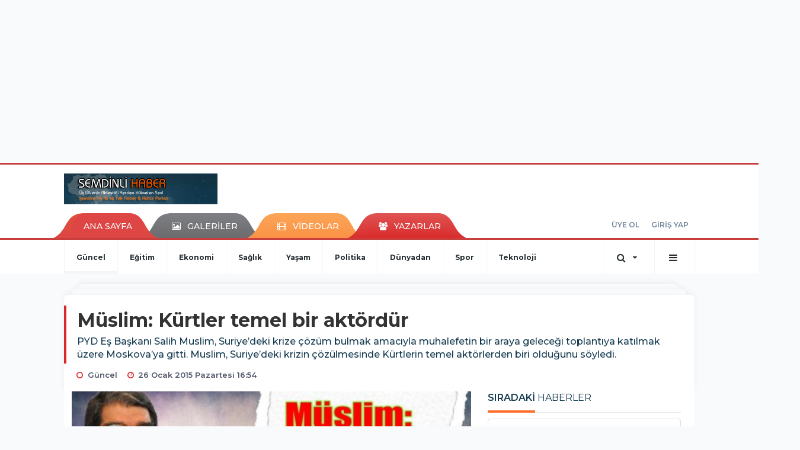

--- FILE ---
content_type: text/html; charset=UTF-8
request_url: https://www.semdinlihaber.gen.tr/guncel/muslim-kurtler-temel-bir-aktordur-h24823.html
body_size: 16379
content:
<!DOCTYPE html>
<html class="no-js noie" lang="tr">
<head>
<meta charset="utf-8">
<title>Müslim: Kürtler temel bir aktördür</title>
<meta name="description" content="PYD Eş Başkanı Salih Muslim, Suriye&#039;deki krize çözüm bulmak amacıyla muhalefetin bir araya geleceği toplantıya katılmak üzere Moskova&#039;ya gitti." />
<meta name="keywords" content="" />
<meta name="news_keywords" content="" />
<!--meta name="viewport" content="width=device-width, initial-scale=1"-->

<meta name="content-language" content="tr-TR" />
<link rel="alternate" href="https://www.semdinlihaber.gen.tr/m/guncel/muslim-kurtler-temel-bir-aktordur-h24823.html" hreflang="tr" media="only screen and (max-width: 640px)"/>

<link rel="canonical" href="https://www.semdinlihaber.gen.tr/guncel/muslim-kurtler-temel-bir-aktordur-h24823.html">

<link rel="amphtml" href="https://www.semdinlihaber.gen.tr/amp/guncel/muslim-kurtler-temel-bir-aktordur-h24823.html">

  
<link href="//fonts.googleapis.com/css?family=Montserrat:300,400,500,600,700,800,900&amp;amp;subset=latin-ext" rel="stylesheet">
<link rel="stylesheet" href="https://www.semdinlihaber.gen.tr/_themes/hs-retina/style/compress.css?v=1086841144">
<link rel="stylesheet" href="https://www.semdinlihaber.gen.tr/_themes/hs-retina/style/public.php?v=452827130">
<link href="https://www.semdinlihaber.gen.tr/_themes/hs-retina/style/renk.css?v=377492032" rel="stylesheet"/>
<link href="https://www.semdinlihaber.gen.tr/_themes/hs-retina/style/print.css?v=52225953" rel="stylesheet" media="print"/>
<script src="https://www.semdinlihaber.gen.tr/_themes/hs-retina/scripts/jquery.js?v=1560427894"></script>
<meta property="og:site_name" content="ŞemdinliHaber" />
<meta property="og:title" content="Müslim: Kürtler temel bir aktördür" />
<meta property="og:description" content="PYD Eş Başkanı Salih Muslim, Suriye&#039;deki krize çözüm bulmak amacıyla muhalefetin bir araya geleceği toplantıya katılmak üzere Moskova&#039;ya gitti." />
<meta property="og:image" content="https://www.semdinlihaber.gen.tr/images/resize/100/600x315/haberler/muslim_kurtler_temel_bir_aktordur_h24823.jpg" />
<meta property="og:type" content="article" />
<meta property="og:url" content="https://www.semdinlihaber.gen.tr/guncel/muslim-kurtler-temel-bir-aktordur-h24823.html" /><meta http-equiv="refresh" content="300" /><meta name="twitter:card" content="summary_large_image" />
<meta property="og:title" content="Müslim: Kürtler temel bir aktördür" />
<meta name="twitter:url" content="http://www.semdinlihaber.gen.tr/guncel/muslim-kurtler-temel-bir-aktordur-h24823.html" />
<meta name="twitter:domain" content="https://www.semdinlihaber.gen.tr/" />
<meta name="twitter:site" content="semdinlihaber30" />
<meta name="twitter:title" content="Müslim: Kürtler temel bir aktördür" />
 
  <meta name="twitter:description" content=" PYD Eş Başkanı Salih Muslim, Suriye’deki krize çözüm bulmak amacıyla muhalefetin bir araya geleceği toplantıya katılmak üzere Moskova’ya gitti. Muslim, Suriye’deki krizin çözülmesinde Kürtlerin temel aktörlerden biri olduğunu söyledi." /> 
   
<meta name="twitter:image:src" content="https://www.semdinlihaber.gen.tr/images/haberler/muslim_kurtler_temel_bir_aktordur_h24823.jpg" /> 
 

<meta property="og:image:type" content="image/jpeg" />
<meta property="og:image:width" content="555" />
<meta property="og:image:height" content="233" />

<link rel="image_src" type="image/jpeg" href="https://www.semdinlihaber.gen.tr/images/haberler/muslim_kurtler_temel_bir_aktordur_h24823.jpg" />

<meta name="dc.language" content="tr">
<meta name="dc.source" content="https://www.semdinlihaber.gen.tr/">
<meta name="dc.title" content="Müslim: Kürtler temel bir aktördür">
<meta name="dc.keywords" content="">
<meta name="dc.description" content="PYD Eş Başkanı Salih Muslim, Suriye&#039;deki krize çözüm bulmak amacıyla muhalefetin bir araya geleceği toplantıya katılmak üzere Moskova&#039;ya gitti.">

<link rel="dns-prefetch" href="//www.semdinlihaber.gen.tr">
<link rel="dns-prefetch" href="//www.google-analytics.com">
<link rel="dns-prefetch" href="//fonts.gstatic.com">
<link rel="dns-prefetch" href="//mc.yandex.ru">
<link rel="dns-prefetch" href="//fonts.googleapis.com">
<link rel="dns-prefetch" href="//pagead2.googlesyndication.com">
<link rel="dns-prefetch" href="//googleads.g.doubleclick.net">
<link rel="dns-prefetch" href="//google.com">
<link rel="dns-prefetch" href="//gstatic.com">
<link rel="dns-prefetch" href="//connect.facebook.net">
<link rel="dns-prefetch" href="//graph.facebook.com">
<link rel="dns-prefetch" href="//linkedin.com">
<link rel="dns-prefetch" href="//ap.pinterest.com">
<!--[if lt IE 7]>      <html class="no-js lt-ie10 lt-ie9 lt-ie8 lt-ie7"> <![endif]-->
<!--[if IE 7]>         <html class="no-js lt-ie10 lt-ie9 lt-ie8 ie7"> <![endif]-->
<!--[if IE 8]>         <html class="no-js lt-ie10 lt-ie9 ie8"> <![endif]-->
<!--[if IE 9]>         <html class="no-js lt-ie10 ie9"> <![endif]-->
<!--[if gt IE 9]>      <html class="no-js gt-ie9"> <![endif]-->
<!--[if !IE] <![IGNORE[--><!--[IGNORE[]]-->
<script>
var PINE = {"settings":{"theme_path":"https:\/\/www.semdinlihaber.gen.tr\/_themes\/hs-retina\/","ajax_url":"_ajax\/","site_url":"https:\/\/www.semdinlihaber.gen.tr\/","theme":"hs-retina","analytics":"UA-109322840-1","comment_approved":0,"theme_version":"1.0.8","system_version":"5.10.0","hs_data_table":"https:\/\/service.tebilisim.com\/puandurumu_json.php","popup_saat":"0","youtube_ch":"0","instagram_followers":"0"}};
</script>
</head>
<body>
  <h1 style="margin: 0px;">
<a href="https://www.semdinlihaber.gen.tr/" class="hidden" id="printlogo"><img src="https://www.semdinlihaber.gen.tr/images/banner/logo_copy.png" alt="Şemdinli Haber  Üç Ülkenin Birleştiği Yerden Yükselen Ses!" class="img-responsive"></a>
</h1>
  <div class="container tb-block mt-10 mb-10 block-1"><script async src="//pagead2.googlesyndication.com/pagead/js/adsbygoogle.js"></script>
<ins class="adsbygoogle"
 style="display:inline-block;width:970px;height:250px"
 data-ad-client="ca-pub-3876274633753263"
 data-ad-slot="9113773636"></ins>
<script>
(adsbygoogle = window.adsbygoogle || []).push({});
</script></div>
<header class="header-index" data-header="wide-header">
  <nav id="header" class="navbar navbar-default navbar-border-top hidden-xs">
  <div class="container">
    <div class="navbar-header hide">
      <button type="button" data-toggle="collapsed" data-target="#header_main-menu" class="navbar-toggle collapsed"><i class="fa fa-align-center fa-fw"></i></button>
    </div>
    <div id="header_main-menu" class="navbar-collapse collapse p-0 hidden-xs">
      <div class="row">
        <div class="col-sm-3">
          <a href="https://www.semdinlihaber.gen.tr/" id="logo"><img src="https://www.semdinlihaber.gen.tr/images/banner/logo_copy.png" alt="Şemdinli Haber  Üç Ülkenin Birleştiği Yerden Yükselen Ses!" class="img-responsive"></a>
        </div>
            </div>
    </div>
  </div>
</nav>
  <nav id="header-menu" class="navbar navbar-default hidden-xs">
  <div class="container">
    <div class="navbar-collapse">
      <ul id="ana-menu" class="nav navbar-nav navbar-left">
                <li><a href="https://www.semdinlihaber.gen.tr/">ANA SAYFA</a></li>
                        <li><a href="https://www.semdinlihaber.gen.tr/galeri/"><i class="fa fa-picture-o fa-fw"></i><span>GALERİLER</span></a></li>
                        <li><a href="https://www.semdinlihaber.gen.tr/webtv/"><i class="fa fa-film fa-fw"></i><span>VİDEOLAR</span></a></li>
                        <li><a href="https://www.semdinlihaber.gen.tr/yazarlar/"><i class="fa fa-users fa-fw"></i><span>YAZARLAR</span></a></li>
                      </ul>
      <ul id="uyelik" class="nav navbar-nav navbar-right">
             <li><a href="https://www.semdinlihaber.gen.tr/uyelik.html">ÜYE OL</a></li>
        <li><a href="https://www.semdinlihaber.gen.tr/login.html">GİRİŞ YAP</a></li>
                    </ul>
    </div>
  </div>
</nav>
  <nav data-offset="0" id="header-category" class="navbar navbar-default navbar-border-top">
  <div class="container">
    <div class="navbar-header visible-xs">
      <button data-toggle="collapse" data-target="#navbar-menu" class="navbar-toggle collapsed pull-left"><i class="fa fa-align-center fa-fw"></i></button>
      <button data-toggle="collapse" data-target="#navbar-search" class="navbar-toggle collapsed"><i class="fa fa-search fa-fw"></i></button>
    </div>
    <div class="navbar-collapse collapse">
      <ul class="nav navbar-nav navbar-left">
                        <li class="active">
          <a href="https://www.semdinlihaber.gen.tr/guncel" >
                          Güncel                        </a>
        </li>
                <li class="">
          <a href="https://www.semdinlihaber.gen.tr/egitim" >
                          Eğitim                        </a>
        </li>
                <li class="">
          <a href="https://www.semdinlihaber.gen.tr/ekonomi" >
                          Ekonomi                        </a>
        </li>
                <li class="">
          <a href="https://www.semdinlihaber.gen.tr/saglik" >
                          Sağlık                        </a>
        </li>
                <li class="">
          <a href="https://www.semdinlihaber.gen.tr/yasam" >
                          Yaşam                        </a>
        </li>
                <li class="">
          <a href="https://www.semdinlihaber.gen.tr/politika" >
                          Politika                        </a>
        </li>
                <li class="">
          <a href="https://www.semdinlihaber.gen.tr/dunyadan" >
                          Dünyadan                        </a>
        </li>
                <li class="">
          <a href="https://www.semdinlihaber.gen.tr/spor" >
                          Spor                        </a>
        </li>
                <li class="">
          <a href="https://www.semdinlihaber.gen.tr/teknoloji" >
                          Teknoloji                        </a>
        </li>
              </ul>
      <ul class="nav navbar-nav navbar-right">
        <li class="dropdown">
<a href="#" data-toggle="dropdown" class="dropdown-toggle"><i class="fa fa-search fa-lg fa-fw"></i><i class="fa fa-caret-down fa-fw"></i></a>
  <div class="dropdown-menu">
    <form action="https://www.semdinlihaber.gen.tr/" method="get">
    <div class="input-group">
      <input type="hidden" name="m" value="arama">
      <input type="text" name="q" placeholder="Arama yapmak için birşeyler yazın.." class="form-control input-lg">
      <input type="hidden" name="auth" value="107a295d798feb9b48a0551bdbaedd4b0ffeb55f" />
      <div class="input-group-btn">
        <button type="submit" class="btn btn-info btn-lg">Ara</button>
      </div>
    </div>
    </form>
  </div>
</li>
                <li id="category-diger" class="dropdown"><a href="#" data-toggle="dropdown" class="dropdown-toggle"><i class="fa fa-bars fa-lg fa-fw"></i></a>
          <ul class="dropdown-menu">
                        <li><a href="https://www.semdinlihaber.gen.tr/okuyucan">Okuyucudan</a></li>
                        <li><a href="https://www.semdinlihaber.gen.tr/kultur-sanat">Kültür sanat</a></li>
                        <li><a href="https://www.semdinlihaber.gen.tr/video-servisi">Video Servisi</a></li>
                        <li><a href="https://www.semdinlihaber.gen.tr/makale">Makale</a></li>
                        <li><a href="https://www.semdinlihaber.gen.tr/roportaj">Röportaj</a></li>
                        <li><a href="https://www.semdinlihaber.gen.tr/dugunlerimiz">Düğünlerimiz</a></li>
                        <li><a href="https://www.semdinlihaber.gen.tr/foto-galeri">Foto Galeri</a></li>
                      </ul>
        </li>
              </ul> 
    </div>
  </div>
</nav>
</header>
<div class="clearfix"></div>
  <main>
    <div id="haberler" class="container mt-36">
  <div id="detay" class="inf_append panel panel-default panel-page current_news" news_id="24823" title="Müslim: Kürtler temel bir aktördür" data-path="aHR0cDovL3d3dy5zZW1kaW5saWhhYmVyLmdlbi50ci9ndW5jZWwvbXVzbGltLWt1cnRsZXItdGVtZWwtYmlyLWFrdG9yZHVyLWgyNDgyMy5odG1s">
    <div class="panel-heading">
      <div class="panel-title">
        <h1 class="font-bold">Müslim: Kürtler temel bir aktördür</h1>
                <p class="font-medium mb-0"> PYD Eş Başkanı Salih Muslim, Suriye’deki krize çözüm bulmak amacıyla muhalefetin bir araya geleceği toplantıya katılmak üzere Moskova’ya gitti. Muslim, Suriye’deki krizin çözülmesinde Kürtlerin temel aktörlerden biri olduğunu söyledi.</p>
              </div>
      <ul id="nav-info" class="list-inline mb-0">
        <li><i class="fa fa-circle-o fa-fw"></i><span>Güncel</span></li>
        <li><i class="fa fa-clock-o fa-fw"></i><span>26 Ocak 2015 Pazartesi 16:54</span></li>
                      </ul>
    </div>
    <div class="panel-body pt-0">
      <div class="row">
        <div class="col-sm-8 panel-body pt-0 pl-0">
                              <img src="https://www.semdinlihaber.gen.tr/images/haberler/muslim_kurtler_temel_bir_aktordur_h24823.jpg" alt="Müslim: Kürtler temel bir aktördür" style="width:100%" class="img-responsive mb-10">
                              <ul class="nav nav-pills mb-10 pull-left">
              <div class="pine-share-haber share-desktop" data-id="24823" style="font-size: 18px;"></div>

          </ul>

          
          <ul class="nav nav-pills mb-10 font-resize pull-right">
            <li class="btn btn-default" onclick="textDown(24823)"><i class="fa fa-font" aria-hidden="true"></i><i class="fa fa-minus" aria-hidden="true"></i></li>
            <li class="btn btn-default" onclick="textUp(24823)"><i class="fa fa-font" aria-hidden="true"></i><i class="fa fa-plus" aria-hidden="true"></i></li>
            <li class="btn btn-default mr-0" onclick="textClear(24823)"><i class="fa fa-font" aria-hidden="true"></i></li>
          </ul>
          <div class="clearfix"></div>
          <div id="detay-metin" class="text" data-text-id="24823">
                                                  <span style="line-height: 1.6em; color: rgb(51, 51, 51); font-family: Arial, 'Helvetica Neue', Helvetica; font-size: 13px;">PYD Eş Başkanı Salih Muslim, Suriye’deki krize çözüm bulmak amacıyla muhalefetin bir araya geleceği toplantıya katılmak üzere Moskova’ya gitti. Muslim, Suriye’deki krizin çözülmesinde Kürtlerin temel aktörlerden biri olduğunu söyledi.</span>
<p style="margin: 0px 0px 10px; color: rgb(51, 51, 51); font-family: Arial, 'Helvetica Neue', Helvetica; font-size: 13px; line-height: 20px;"><br />
PYD Eş Başkanı Salih Muslim, Suriye’deki krize çözüm aramak için Kahire’de düzenlenen toplantının ardından bu kez de Moskova’nın ev sahipliğinde yapılan toplantıya katılmak için Rusya’ya geldi. Toplantıya ilişkin bilgi veren Muslim, yapacakları toplantıyla Kahire’deki toplantıyı tamamlamaya çalışacaklarını söyledi. Suriye muhalefetinde Kürtlerin öneminin son gelişmelerle daha da netleştiğini ifade eden Muslim; “Suriye muhalefetinin içinde Kürtler daha örgütlüdür. Şimdiye kadar zaten sesini duyurmuştur. Bizim de toplantıda önemli bir rolümüz olacaktır hem muhalefetin birleştirilmesi konusunda hem de Suriye’nin çözümü için bir örnek olacaktır” dedi.</p>
<p style="margin: 0px 0px 10px; color: rgb(51, 51, 51); font-family: Arial, 'Helvetica Neue', Helvetica; font-size: 13px; line-height: 20px;">‘ROJAVA’DA KURDUĞUMUZ SİSTEM BÜTÜN SURİYE’YE ÖRNEK OLABİLİR’</p>
<p style="margin: 0px 0px 10px; color: rgb(51, 51, 51); font-family: Arial, 'Helvetica Neue', Helvetica; font-size: 13px; line-height: 20px;">Toplantı öncesi açıklamalarda bulunan PYD Eş Başkanı Salih Muslim, toplantıdan beklentilerinin Suriye’deki muhalefeti birleştirmek ve daha sonra çözüm aramak olduğunu söyledi. Şimdiye kadar Suriye’deki muhalefetin görüş olarak birleşmediğini dile getiren Müslim, Kahire’de yapılan toplantıdaki görüşmelerin olumlu geçtiğini ifade etti. Müslim, “Şimdi biz de buradaki toplantıyla Kahire’deki toplantıyı tamamlamaya çalışacağız. Aşağı yukarı tek bir yol var. Eğer gerçekten bir siyasal çözüm isteniyorsa Kahire ile burayı birleştirmek gerekiyor. Herhalde birleşirler. Suriye muhalefetinin içinde Kürtler daha örgütlüdür. Şimdiye kadar zaten sesini duyurmuştur. Bizim de toplantıda önemli bir rolümüz olacaktır hem muhalefetin birleştirilmesi konusunda hem de Suriye’nin çözümü için bir örnek olacaktır. Bizim Rojava’da kurduğumuz bir sistem vardır ve başından beri söylüyoruz, bu bütün Suriye için bir örnek ya da bir çözüm modeli olabilir. Şimdi, bunu tamamlamaya çalışacağız” şeklinde konuştu.</p>
<p style="margin: 0px 0px 10px; color: rgb(51, 51, 51); font-family: Arial, 'Helvetica Neue', Helvetica; font-size: 13px; line-height: 20px;">‘KEŞKE DAHA KAPSAMLI OLSAYDI’</p>
<p style="margin: 0px 0px 10px; color: rgb(51, 51, 51); font-family: Arial, 'Helvetica Neue', Helvetica; font-size: 13px; line-height: 20px;">Geçtiğimiz yıl Ocak ayında İsviçre’de başkenti Cenevre’de yapılan toplantının başarılı olmadığına dikkat çeken Muslim, çünkü toplantının herkesi kapsamadığını ifade etti. Cenevre’deki eksiklikleri bu toplantıda tamamlamaya çalıştıklarını ifade eden Muslim şöyle konuştu: “Bu toplantının başarma şansı daha fazladır. Toplantı keşke daha kapsamlı olsaydı. Savaşan güçler var. İslamcı ve cihadistler var. Onları temsil edecek bir siyasal oluşum yok. Daha önce de bazı yerlerde bazıları onların adına konuşuyorsa da öyle değildi. Şimdi burada bir anlaşmaya varırsak onları kim durdurabilir? İşte bu var. Toplantının eksik tarafı bu görünüyor.”</p>
<p style="margin: 0px 0px 10px; color: rgb(51, 51, 51); font-family: Arial, 'Helvetica Neue', Helvetica; font-size: 13px; line-height: 20px;">‘TOPLANTI&#160; 4 GÜN SÜRECEK’</p>
<p style="margin: 0px 0px 10px; color: rgb(51, 51, 51); font-family: Arial, 'Helvetica Neue', Helvetica; font-size: 13px; line-height: 20px;">&#160;Muslim devamla şunları söyledi: “Rusya ile biz 2 seneden fazladır görüşmelerde bulunuyoruz. Şimdi biz kendi davamıza sadık olduğumuz için, direndiğimiz için sanırım herkesin görmesi gerekiyor. Sadece Moskova değil, herkesin bunu görmesi gerekiyor. Kürtler artık bir aktördür. Önceden faktördü, şimdi aktör oldular. Bu aktörü yalnız Rusya değil başkaları da görsün. Kürt halkının mücadelesi zaten birbirlerini tamamlıyor. Kobane’de önemli bir dönüm noktası oldu. Yani, herkesin gözünü açtı. Tüm dünyanın gözünü açtı. Bu da büyük bir aşamadır.”</p>
<p style="margin: 0px 0px 10px; color: rgb(51, 51, 51); font-family: Arial, 'Helvetica Neue', Helvetica; font-size: 13px; line-height: 20px;">Muslim, bundan sonraki toplantıların taraflara da bağlı olarak Moskova’da devam edeceğini dile getirdi.</p>
<p style="margin: 0px 0px 10px; color: rgb(51, 51, 51); font-family: Arial, 'Helvetica Neue', Helvetica; font-size: 13px; line-height: 20px;">Rusya Dışişleri Bakanlığı toplantı salonunda, kapalı kapılar ardında yapılan toplantı 4 gün sürecek. Toplantının ilk iki gününde sivil toplum örgütleri ve Suriye rejimi muhalefeti arasında yapılacak toplantıların son iki gününde ise Suriye rejimi toplantıya katılacak. Toplantıda Birleşmiş Milletler Suriye Elçisi Steffan de Mistura dahil hiçbir uluslararası temsilci yer almayacak.&#160; Rusya resmi haber ajansı Itarr Tass’ın haberine göre İstanbul merkezli Suriye muhalefetini oluşturan Suriye Ulusal Koalisyonu bileşimleri dışında tüm Suriye muhalefeti bu toplantıya katılıyor. Rusya Dışilişkiler Bakanı Sergey Lavrov toplantıya ilişkin yaptığı açıklamada toplantının muhalefet ve Suriye rejimi arasında diyalogu başlatmasını umduklarını söylerken, toplantıya Rusya’dan akademik çevrelerin dışında katılım beklenmiyor.&#160;</p>                                    <div class="clearfix"></div>
            <span class="pull-right">
              <i>Güncelleme Tarihi: 26 Ocak 2015, 23:28</i>
            </span>
            <div class="clearfix"></div>
                      </div>
                             

                          <div class="keywords"></div>
                    <!-- Yorumunuz-->
<div id="yorumlar" class="panel panel-default mt-18">
            <div class="panel-heading">
  <div class="panel-title">
    <div class="dis_table">
      <div class="dis_table-cell media-middle"><i class="fa fa-commenting fa-fw text-info"></i><span>YORUM EKLE</span></div>
    </div>
  </div>
</div>

<div class="panel-body" id="yp24823">
  <div id="tesekkur" class="alert alert-success" style="display:none;">
    <p class="text-center">Yorumunuz Onaylanmak Üzere Gönderildi</p>
  </div>
<form name="ekle" id="yorumformu">
  <div class="row">
  <div class="col-sm-6">
  <div class="form-group">
    <label for="name" class="control-label">Adınız Soyadınız</label>
      <input type="text" class="form-control" name="isim" id="name"  required>
  </div>
</div>
<div class="col-sm-12">
  <div class="form-group">
    <label for="comment" class="control-label">Yorum</label>
      <textarea name="yorum" id="comment" class="form-control" rows="8" required></textarea>
  </div>
</div>
<div class="clearfix"></div>
  <input name="hid" type="hidden" value="24823"/>
  <input name="mid" type="hidden" value="24823"/>
  <input name="uid" type="hidden" value="0"/>
  <input name="cevap_id" type="hidden" value="0"/>
  <input type="hidden" name="cevap" value="" class="answer" />
  <input type="hidden" name="token" value="" />
  <input type="hidden" name="tip" value="haber" />

  <div class="col-sm-12">
  <div class="form-group text-center">
     <a href="javascript:void(0)" onclick="javascript:comment_send(24823);return false;" class="btn btn-success pull-right">Gönder</a>
  </div>
</div>

</form>
<div class="col-sm-12 mt-18">
<div class="alert alert-info answer" style="display:none;">Yanıt : <b>@name</b>
<button type="button" class="close kaldir" data-dismiss="alert" aria-label="Close">
<span aria-hidden="true">&times;</span>
</button>
</div>
</div>
</div>
</div>
    <!-- Yorumlar-->
</div>
                </div>
        <div class="col-sm-4 right-block" id="sticky-sidebar">
	<div class="pos-relative mb-10">
  <ul class="nav nav-tabs mb-10">
    <li class="active"><a href="#" data-toggle="tab" class="pt-0" title="<b>SIRADAKİ</b><span> HABERLER</span>"><b>SIRADAKİ</b><span> HABERLER</span></a></li>
  </ul>
  <div>
    <div class="list-group mb-0">
              <a href="https://www.semdinlihaber.gen.tr/guncel/baluken-metris-cezaevinde-hasta-tutsaklara-iskence-yapiliyor-h24824.html" title="Baluken: Metris Cezaevinde hasta tutsaklara işkence..."  class="list-group-item">
          <i class="media-left media-middle">1</i>
          <span class="media-middle media-body font-medium">Baluken: Metris Cezaevinde hasta tutsaklara işkence...</span>
        </a>
            <a href="https://www.semdinlihaber.gen.tr/guncel/cizrede-kobani-kutlamasi-h24825.html" title="Cizre'de Kobani kutlaması"  class="list-group-item">
          <i class="media-left media-middle">2</i>
          <span class="media-middle media-body font-medium">Cizre'de Kobani kutlaması</span>
        </a>
            <a href="https://www.semdinlihaber.gen.tr/guncel/anli-halki-hdp-il-kongresine-davet-etti-h24826.html" title="Anlı, halkı HDP İl Kongresi'ne davet etti"  class="list-group-item">
          <i class="media-left media-middle">3</i>
          <span class="media-middle media-body font-medium">Anlı, halkı HDP İl Kongresi'ne davet etti</span>
        </a>
            <a href="https://www.semdinlihaber.gen.tr/guncel/pyd-esbaskani-kobanideki-son-durumu-anlatti-h24827.html" title="PYD Eşbaşkanı Kobani’deki son durumu anlattı"  class="list-group-item">
          <i class="media-left media-middle">4</i>
          <span class="media-middle media-body font-medium">PYD Eşbaşkanı Kobani’deki son durumu anlattı</span>
        </a>
            <a href="https://www.semdinlihaber.gen.tr/guncel/kaniya-kurda-tepesi-ypg-kontrolunde-halk-kobani-sinirina-gidiyor-h24828.html" title="Kaniya Kurda Tepesi YPG kontrolünde, halk Kobani..."  class="list-group-item">
          <i class="media-left media-middle">5</i>
          <span class="media-middle media-body font-medium">Kaniya Kurda Tepesi YPG kontrolünde, halk Kobani...</span>
        </a>
            <a href="https://www.semdinlihaber.gen.tr/guncel/ayhan-kobani-kutlamasi-icin-yarin-mehserde-bulusalim-h24829.html" title="Ayhan: Kobani kutlaması için yarın Mehser'de buluşalım"  class="list-group-item">
          <i class="media-left media-middle">6</i>
          <span class="media-middle media-body font-medium">Ayhan: Kobani kutlaması için yarın Mehser'de buluşalım</span>
        </a>
            <a href="https://www.semdinlihaber.gen.tr/guncel/diyar-semdinlide-konser-verdi-h24830.html" title="Diyar Şemdinli'de Konser Verdi"  class="list-group-item">
          <i class="media-left media-middle">7</i>
          <span class="media-middle media-body font-medium">Diyar Şemdinli'de Konser Verdi</span>
        </a>
            <a href="https://www.semdinlihaber.gen.tr/guncel/barzani-basari-tum-kurdistan-halkinin-h24831.html" title="Barzani: Başarı tüm Kürdistan halkının"  class="list-group-item">
          <i class="media-left media-middle">8</i>
          <span class="media-middle media-body font-medium">Barzani: Başarı tüm Kürdistan halkının</span>
        </a>
            <a href="https://www.semdinlihaber.gen.tr/guncel/turkiyenin-kobanililere-nasil-yardimci-oldugunu-umarim-hatirlarlar-h24832.html" title="'Türkiye'nin Kobanililere nasıl yardımcı olduğunu..."  class="list-group-item">
          <i class="media-left media-middle">9</i>
          <span class="media-middle media-body font-medium">'Türkiye'nin Kobanililere nasıl yardımcı olduğunu...</span>
        </a>
            <a href="https://www.semdinlihaber.gen.tr/guncel/abd-kobaninin-isidden-tamamen-temizlendigini-soyleyemeyiz-h24833.html" title="ABD: Kobani’nin IŞİD'den tamamen temizlendiğini..."  class="list-group-item">
          <i class="media-left media-middle">10</i>
          <span class="media-middle media-body font-medium">ABD: Kobani’nin IŞİD'den tamamen temizlendiğini...</span>
        </a>
        </div>
  </div>
</div>
<div id="fourth-slider">
  <div class="swiper-container mb-10">
    <div class="swiper-wrapper">
            <div class="swiper-slide">
        <div class="thumbnail thumbnail-cuff mb-0">
          <a href="https://www.semdinlihaber.gen.tr/guncel/semdinlide-aricilar-bal-sagimi-etkinliginde-bir-araya-geldi-h58073.html" title="Şemdinli’de Arıcılar Bal Sağımı Etkinliğinde Bir Araya Geldi" ><img src="https://www.semdinlihaber.gen.tr/images/resize/80/334x215/haberler/thumbs/2025/07/semdinlide_aricilar_bal_sagimi_etkinliginde_bir_araya_geldi_h58073_06638.jpg" alt="Şemdinli’de Arıcılar Bal Sağımı Etkinliğinde Bir Araya Geldi" class="img-responsive"></a>
          <div class="caption">
            <a href="https://www.semdinlihaber.gen.tr/guncel/semdinlide-aricilar-bal-sagimi-etkinliginde-bir-araya-geldi-h58073.html" title="Şemdinli’de Arıcılar Bal Sağımı Etkinliğinde Bir Araya Geldi"  title="Şemdinli’de Arıcılar Bal Sağımı Etkinliğinde Bir Araya Geldi" class="title h4 one-line">Şemdinli’de Arıcılar Bal Sağımı Etkinliğinde Bir Araya Geldi</a>
            <ol class="list-inline">
              <li><a href="https://www.semdinlihaber.gen.tr/guncel" title="Şemdinli’de Arıcılar Bal Sağımı Etkinliğinde Bir Araya Geldi"  class="text-muted">Güncel</a></li>
            </ol>
          </div>
        </div>
      </div>
          <div class="swiper-slide">
        <div class="thumbnail thumbnail-cuff mb-0">
          <a href="https://www.semdinlihaber.gen.tr/guncel/geverok-yaylasinda-koyun-otlatirken-kalp-krizi-geciren-coban-hayatini-h58072.html" title="Geverok Yaylası’nda Koyun Otlatırken Kalp Krizi Geçiren Çoban Hayatını Kaybetti" ><img src="https://www.semdinlihaber.gen.tr/images/resize/80/334x215/haberler/thumbs/2025/07/geverok_yaylasinda_koyun_otlatirken_kalp_krizi_geciren_coban_hayatini_kaybetti_h58072_45bfa.jpg" alt="Geverok Yaylası’nda Koyun Otlatırken Kalp Krizi Geçiren Çoban Hayatını Kaybetti" class="img-responsive"></a>
          <div class="caption">
            <a href="https://www.semdinlihaber.gen.tr/guncel/geverok-yaylasinda-koyun-otlatirken-kalp-krizi-geciren-coban-hayatini-h58072.html" title="Geverok Yaylası’nda Koyun Otlatırken Kalp Krizi Geçiren Çoban Hayatını Kaybetti"  title="Geverok Yaylası’nda Koyun Otlatırken Kalp Krizi Geçiren Çoban Hayatını Kaybetti" class="title h4 one-line">Geverok Yaylası’nda Koyun Otlatırken Kalp Krizi Geçiren Çoban Hayatını Kaybetti</a>
            <ol class="list-inline">
              <li><a href="https://www.semdinlihaber.gen.tr/guncel" title="Geverok Yaylası’nda Koyun Otlatırken Kalp Krizi Geçiren Çoban Hayatını Kaybetti"  class="text-muted">Güncel</a></li>
            </ol>
          </div>
        </div>
      </div>
          <div class="swiper-slide">
        <div class="thumbnail thumbnail-cuff mb-0">
          <a href="https://www.semdinlihaber.gen.tr/guncel/demirtas-ve-yuksekdagin-tahliye-talebi-reddedildi-h58070.html" title="Demirtaş ve Yüksekdağ’ın tahliye talebi reddedildi" ><img src="https://www.semdinlihaber.gen.tr/images/resize/80/334x215/haberler/thumbs/2025/07/demirtas_ve_yuksekdagin_tahliye_talebi_reddedildi_h58070_5cf91.jpg" alt="Demirtaş ve Yüksekdağ’ın tahliye talebi reddedildi" class="img-responsive"></a>
          <div class="caption">
            <a href="https://www.semdinlihaber.gen.tr/guncel/demirtas-ve-yuksekdagin-tahliye-talebi-reddedildi-h58070.html" title="Demirtaş ve Yüksekdağ’ın tahliye talebi reddedildi"  title="Demirtaş ve Yüksekdağ’ın tahliye talebi reddedildi" class="title h4 one-line">Demirtaş ve Yüksekdağ’ın tahliye talebi reddedildi</a>
            <ol class="list-inline">
              <li><a href="https://www.semdinlihaber.gen.tr/guncel" title="Demirtaş ve Yüksekdağ’ın tahliye talebi reddedildi"  class="text-muted">Güncel</a></li>
            </ol>
          </div>
        </div>
      </div>
          <div class="swiper-slide">
        <div class="thumbnail thumbnail-cuff mb-0">
          <a href="https://www.semdinlihaber.gen.tr/guncel/hakkride-iup-kapsaminda-89-kisi-ise-alinacak-h58069.html" title="Hakkâri’de İUP Kapsamında 89 Kişi İşe Alınacak" ><img src="https://www.semdinlihaber.gen.tr/images/resize/80/334x215/haberler/thumbs/2025/07/hakkride_iup_kapsaminda_89_kisi_ise_alinacak_h58069_4abc7.jpg" alt="Hakkâri’de İUP Kapsamında 89 Kişi İşe Alınacak" class="img-responsive"></a>
          <div class="caption">
            <a href="https://www.semdinlihaber.gen.tr/guncel/hakkride-iup-kapsaminda-89-kisi-ise-alinacak-h58069.html" title="Hakkâri’de İUP Kapsamında 89 Kişi İşe Alınacak"  title="Hakkâri’de İUP Kapsamında 89 Kişi İşe Alınacak" class="title h4 one-line">Hakkâri’de İUP Kapsamında 89 Kişi İşe Alınacak</a>
            <ol class="list-inline">
              <li><a href="https://www.semdinlihaber.gen.tr/guncel" title="Hakkâri’de İUP Kapsamında 89 Kişi İşe Alınacak"  class="text-muted">Güncel</a></li>
            </ol>
          </div>
        </div>
      </div>
          <div class="swiper-slide">
        <div class="thumbnail thumbnail-cuff mb-0">
          <a href="https://www.semdinlihaber.gen.tr/guncel/diyarbakir-da-kadin-cinayeti-2-h58068.html" title="Diyarbakır&#039;da kadın cinayeti" ><img src="https://www.semdinlihaber.gen.tr/images/resize/80/334x215/haberler/thumbs/2025/07/diyarbakir_da_kadin_cinayeti_h58068_919c0.jpg" alt="Diyarbakır&#039;da kadın cinayeti" class="img-responsive"></a>
          <div class="caption">
            <a href="https://www.semdinlihaber.gen.tr/guncel/diyarbakir-da-kadin-cinayeti-2-h58068.html" title="Diyarbakır&#039;da kadın cinayeti"  title="Diyarbakır&#039;da kadın cinayeti" class="title h4 one-line">Diyarbakır&#039;da kadın cinayeti</a>
            <ol class="list-inline">
              <li><a href="https://www.semdinlihaber.gen.tr/guncel" title="Diyarbakır&#039;da kadın cinayeti"  class="text-muted">Güncel</a></li>
            </ol>
          </div>
        </div>
      </div>
        </div>
    <div class="swiper-pagination swiper-pagination-lg"></div>
  </div>
</div>
<div class="panel">
  <div class="panel-heading p-0">
    <div class="panel-title font-medium"><span class="border-danger" title="SON DAKİKA HABERLERİ">SON DAKİKA HABERLERİ</span></div>
  </div>
  <div class="panel-body p-0">
                      <div class="media media-news">
              <div class="media-left">
                <a href="https://www.semdinlihaber.gen.tr/guncel/semdinlide-aricilar-bal-sagimi-etkinliginde-bir-araya-geldi-h58073.html" title="Şemdinli’de Arıcılar Bal Sağımı Etkinliğinde..." >
                  <img alt="Şemdinli’de Arıcılar Bal Sağımı Etkinliğinde..." class="media-object" src="https://www.semdinlihaber.gen.tr/images/resize/80/127x82/haberler/thumbs/2025/07/semdinlide_aricilar_bal_sagimi_etkinliginde_bir_araya_geldi_h58073_06638.jpg" width="127">
                </a>
              </div>
              <div class="media-body media-middle">
                <a href="https://www.semdinlihaber.gen.tr/guncel/semdinlide-aricilar-bal-sagimi-etkinliginde-bir-araya-geldi-h58073.html" title="Şemdinli’de Arıcılar Bal Sağımı Etkinliğinde..."  class="media-heading mb-0">Şemdinli’de Arıcılar Bal Sağımı Etkinliğinde...</a>
              </div>
            </div>
                        <div class="media media-news">
              <div class="media-left">
                <a href="https://www.semdinlihaber.gen.tr/guncel/geverok-yaylasinda-koyun-otlatirken-kalp-krizi-geciren-coban-hayatini-h58072.html" title="Geverok Yaylası’nda Koyun Otlatırken Kalp Krizi..." >
                  <img alt="Geverok Yaylası’nda Koyun Otlatırken Kalp Krizi..." class="media-object" src="https://www.semdinlihaber.gen.tr/images/resize/80/127x82/haberler/thumbs/2025/07/geverok_yaylasinda_koyun_otlatirken_kalp_krizi_geciren_coban_hayatini_kaybetti_h58072_45bfa.jpg" width="127">
                </a>
              </div>
              <div class="media-body media-middle">
                <a href="https://www.semdinlihaber.gen.tr/guncel/geverok-yaylasinda-koyun-otlatirken-kalp-krizi-geciren-coban-hayatini-h58072.html" title="Geverok Yaylası’nda Koyun Otlatırken Kalp Krizi..."  class="media-heading mb-0">Geverok Yaylası’nda Koyun Otlatırken Kalp Krizi...</a>
              </div>
            </div>
                        <div class="media media-news">
              <div class="media-left">
                <a href="https://www.semdinlihaber.gen.tr/egitim/yks-sonuclari-aciklandi-5-h58071.html" title="YKS sonuçları açıklandı" >
                  <img alt="YKS sonuçları açıklandı" class="media-object" src="https://www.semdinlihaber.gen.tr/images/resize/80/127x82/haberler/thumbs/2025/07/yks_sonuclari_aciklandi_h58071_3b170.jpg" width="127">
                </a>
              </div>
              <div class="media-body media-middle">
                <a href="https://www.semdinlihaber.gen.tr/egitim/yks-sonuclari-aciklandi-5-h58071.html" title="YKS sonuçları açıklandı"  class="media-heading mb-0">YKS sonuçları açıklandı</a>
              </div>
            </div>
                        <div class="media media-news">
              <div class="media-left">
                <a href="https://www.semdinlihaber.gen.tr/guncel/demirtas-ve-yuksekdagin-tahliye-talebi-reddedildi-h58070.html" title="Demirtaş ve Yüksekdağ’ın tahliye talebi reddedildi" >
                  <img alt="Demirtaş ve Yüksekdağ’ın tahliye talebi reddedildi" class="media-object" src="https://www.semdinlihaber.gen.tr/images/resize/80/127x82/haberler/thumbs/2025/07/demirtas_ve_yuksekdagin_tahliye_talebi_reddedildi_h58070_5cf91.jpg" width="127">
                </a>
              </div>
              <div class="media-body media-middle">
                <a href="https://www.semdinlihaber.gen.tr/guncel/demirtas-ve-yuksekdagin-tahliye-talebi-reddedildi-h58070.html" title="Demirtaş ve Yüksekdağ’ın tahliye talebi reddedildi"  class="media-heading mb-0">Demirtaş ve Yüksekdağ’ın tahliye talebi reddedildi</a>
              </div>
            </div>
                        <div class="media media-news">
              <div class="media-left">
                <a href="https://www.semdinlihaber.gen.tr/guncel/hakkride-iup-kapsaminda-89-kisi-ise-alinacak-h58069.html" title="Hakkâri’de İUP Kapsamında 89 Kişi İşe Alınacak" >
                  <img alt="Hakkâri’de İUP Kapsamında 89 Kişi İşe Alınacak" class="media-object" src="https://www.semdinlihaber.gen.tr/images/resize/80/127x82/haberler/thumbs/2025/07/hakkride_iup_kapsaminda_89_kisi_ise_alinacak_h58069_4abc7.jpg" width="127">
                </a>
              </div>
              <div class="media-body media-middle">
                <a href="https://www.semdinlihaber.gen.tr/guncel/hakkride-iup-kapsaminda-89-kisi-ise-alinacak-h58069.html" title="Hakkâri’de İUP Kapsamında 89 Kişi İşe Alınacak"  class="media-heading mb-0">Hakkâri’de İUP Kapsamında 89 Kişi İşe Alınacak</a>
              </div>
            </div>
        </div>
</div>
<div class="panel social mb-20">
  <div class="panel-body p-0">
    <div class="ap-container">
      <div class="apsc-icons-wrapper retina-social detail-socials apsc-animation-2" data-hover-color="0">
                <div class="apsc-each-profile mb-10">
          <a class="apsc-facebook-icon apsc-icon-soc clearfix" href="https://facebook.com/semdinlihabermerkezi" title="Facebook" target="_blank">
            <div class="apsc-inner-block">
              <span class="social-icon"><span class="apsc-fa-icon"><i class="fa fa-facebook apsc-facebook"></i></span><span class="media-name"><span class="apsc-social-name" title="Facebook">Facebook</span></span>
            </span>
            <div class="apsc-count-wrapper"><span class="apsc-count">9.2B</span></div>
          </div>
        </a>
      </div>
              <div class="apsc-each-profile mb-10">
        <a class="apsc-twitter-icon apsc-icon-soc clearfix" href="https://twitter.com/semdinlihaber30" title="Twitter" target="_blank">
          <div class="apsc-inner-block">
            <span class="social-icon"><span class="apsc-fa-icon"><i class="fa fa-twitter apsc-twitter"></i></span><span class="media-name"><span class="apsc-social-name" title="Twitter">Twitter</span></span>
          </span>
          <div class="apsc-count-wrapper"><span class="apsc-count">2.3B</span></div>
        </div>
      </a>
    </div>
  </div>
</div>
</div>
</div>
<div class="panel anket mb-20">
  <div class="panel-heading p-0">
    <div class="panel-title font-medium"><span class="border-info" title="ANKET">ANKET</span><a href="https://www.semdinlihaber.gen.tr/anketler.html" title="Tüm Anketler" >Tüm Anketler</a></div>
  </div>
  <div class="panel-body p-0">
    <div class="media media-survey single" id="poll">
    <form id="poll_form" name="anket" method="post">
      <input name="aid" type="hidden" value="">
            <div class="media-body media-middle">
        <div class="media-heading"><strong></strong></div>
        <div class="row">
                  </div>
        <div class="alert alert-warning" style="display:none;margin-bottom:0">Seçim Yapmadınız!</div>
        <div class="alert alert-danger" style="display:none;margin-bottom:0">Daha önce oy verdiniz!</div>
        <div class="alert alert-success" style="display:none;margin-bottom:0">Oy verme işlemi tamamlandı!</div>
      </div>
              <button onclick="poll_results();return false;" class="btn btn-default btn-lg"><i class="fa fa-eye fa-fw"></i><span>SONUÇLAR</span></button>
            

              <button onclick="poll_vote(,);return false;" class="btn btn-info btn-lg vote"><span>OY KULLAN</span></button>
          </form>
    </div>
  </div>
</div>
<div class="panel namaz-saatleri mb-20">
  <div class="panel-heading p-0">
    <div class="panel-title font-medium"><span class="border-success" title="NAMAZ VAKİTLERİ">NAMAZ VAKİTLERİ</span></div>
  </div>
  <div class="panel-body p-0">
    <div class="media media-prayer">
      <div class="media-body">
        <div class="media-heading text-right">
          <div class="btn btn-link btn-lg disabled pull-left">
          <select id="namaz-il-sec" name="namaz" class="selectpicker">
                        <option data-tokens="adana, Adana" value="adana" >Adana</option>
                        <option data-tokens="adiyaman, Adıyaman" value="adiyaman" >Adıyaman</option>
                        <option data-tokens="afyon, Afyon" value="afyon" >Afyon</option>
                        <option data-tokens="agri, Ağrı" value="agri" >Ağrı</option>
                        <option data-tokens="aksaray, Aksaray" value="aksaray" >Aksaray</option>
                        <option data-tokens="amasya, Amasya" value="amasya" >Amasya</option>
                        <option data-tokens="ankara, Ankara" value="ankara" >Ankara</option>
                        <option data-tokens="antalya, Antalya" value="antalya" >Antalya</option>
                        <option data-tokens="ardahan, Ardahan" value="ardahan" >Ardahan</option>
                        <option data-tokens="artvin, Artvin" value="artvin" >Artvin</option>
                        <option data-tokens="aydin, Aydın" value="aydin" >Aydın</option>
                        <option data-tokens="balikesir, Balıkesir" value="balikesir" >Balıkesir</option>
                        <option data-tokens="bartin, Bartın" value="bartin" >Bartın</option>
                        <option data-tokens="batman, Batman" value="batman" >Batman</option>
                        <option data-tokens="bayburt, Bayburt" value="bayburt" >Bayburt</option>
                        <option data-tokens="bilecik, Bilecik" value="bilecik" >Bilecik</option>
                        <option data-tokens="bingol, Bingöl" value="bingol" >Bingöl</option>
                        <option data-tokens="bitlis, Bitlis" value="bitlis" >Bitlis</option>
                        <option data-tokens="bolu, Bolu" value="bolu" >Bolu</option>
                        <option data-tokens="burdur, Burdur" value="burdur" >Burdur</option>
                        <option data-tokens="bursa, Bursa" value="bursa" >Bursa</option>
                        <option data-tokens="canakkale, Çanakkale" value="canakkale" >Çanakkale</option>
                        <option data-tokens="cankiri, Çankırı" value="cankiri" >Çankırı</option>
                        <option data-tokens="corum, Çorum" value="corum" >Çorum</option>
                        <option data-tokens="denizli, Denizli" value="denizli" >Denizli</option>
                        <option data-tokens="diyarbakir, Diyarbakır" value="diyarbakir" >Diyarbakır</option>
                        <option data-tokens="duzce, Düzce" value="duzce" >Düzce</option>
                        <option data-tokens="edirne, Edirne" value="edirne" >Edirne</option>
                        <option data-tokens="elazig, Elazığ" value="elazig" >Elazığ</option>
                        <option data-tokens="erzincan, Erzincan" value="erzincan" >Erzincan</option>
                        <option data-tokens="erzurum, Erzurum" value="erzurum" >Erzurum</option>
                        <option data-tokens="eskisehir, Eskişehir" value="eskisehir" >Eskişehir</option>
                        <option data-tokens="gaziantep, Gaziantep" value="gaziantep" >Gaziantep</option>
                        <option data-tokens="giresun, Giresun" value="giresun" >Giresun</option>
                        <option data-tokens="gumushane, Gümüşhane" value="gumushane" >Gümüşhane</option>
                        <option data-tokens="hakkari, Hakkari" value="hakkari" selected>Hakkari</option>
                        <option data-tokens="hatay, Hatay" value="hatay" >Hatay</option>
                        <option data-tokens="igdir, Iğdır" value="igdir" >Iğdır</option>
                        <option data-tokens="isparta, Isparta" value="isparta" >Isparta</option>
                        <option data-tokens="istanbul, İstanbul" value="istanbul" >İstanbul</option>
                        <option data-tokens="izmir, İzmir" value="izmir" >İzmir</option>
                        <option data-tokens="kahramanmaras, Kahramanmaraş" value="kahramanmaras" >Kahramanmaraş</option>
                        <option data-tokens="karabuk, Karabük" value="karabuk" >Karabük</option>
                        <option data-tokens="karaman, Karaman" value="karaman" >Karaman</option>
                        <option data-tokens="kars, Kars" value="kars" >Kars</option>
                        <option data-tokens="kastamonu, Kastamonu" value="kastamonu" >Kastamonu</option>
                        <option data-tokens="kayseri, Kayseri" value="kayseri" >Kayseri</option>
                        <option data-tokens="kirikkale, Kırıkkale" value="kirikkale" >Kırıkkale</option>
                        <option data-tokens="kirklareli, Kırklareli" value="kirklareli" >Kırklareli</option>
                        <option data-tokens="kirsehir, Kırşehir" value="kirsehir" >Kırşehir</option>
                        <option data-tokens="kilis, Kilis" value="kilis" >Kilis</option>
                        <option data-tokens="izmit, Kocaeli" value="izmit" >Kocaeli</option>
                        <option data-tokens="konya, Konya" value="konya" >Konya</option>
                        <option data-tokens="kutahya, Kütahya" value="kutahya" >Kütahya</option>
                        <option data-tokens="malatya, Malatya" value="malatya" >Malatya</option>
                        <option data-tokens="manisa, Manisa" value="manisa" >Manisa</option>
                        <option data-tokens="mardin, Mardin" value="mardin" >Mardin</option>
                        <option data-tokens="mersin, Mersin" value="mersin" >Mersin</option>
                        <option data-tokens="mugla, Muğla" value="mugla" >Muğla</option>
                        <option data-tokens="mus, Muş" value="mus" >Muş</option>
                        <option data-tokens="nevsehir, Nevşehir" value="nevsehir" >Nevşehir</option>
                        <option data-tokens="nigde, Niğde" value="nigde" >Niğde</option>
                        <option data-tokens="ordu, Ordu" value="ordu" >Ordu</option>
                        <option data-tokens="osmaniye, Osmaniye" value="osmaniye" >Osmaniye</option>
                        <option data-tokens="rize, Rize" value="rize" >Rize</option>
                        <option data-tokens="adapazari, Sakarya" value="adapazari" >Sakarya</option>
                        <option data-tokens="samsun, Samsun" value="samsun" >Samsun</option>
                        <option data-tokens="siirt, Siirt" value="siirt" >Siirt</option>
                        <option data-tokens="sinop, Sinop" value="sinop" >Sinop</option>
                        <option data-tokens="sivas, Sivas" value="sivas" >Sivas</option>
                        <option data-tokens="sanliurfa, Şanlıurfa" value="sanliurfa" >Şanlıurfa</option>
                        <option data-tokens="sirnak, Şırnak" value="sirnak" >Şırnak</option>
                        <option data-tokens="tekirdag, Tekirdağ" value="tekirdag" >Tekirdağ</option>
                        <option data-tokens="tokat, Tokat" value="tokat" >Tokat</option>
                        <option data-tokens="trabzon, Trabzon" value="trabzon" >Trabzon</option>
                        <option data-tokens="tunceli, Tunceli" value="tunceli" >Tunceli</option>
                        <option data-tokens="usak, Uşak" value="usak" >Uşak</option>
                        <option data-tokens="van, Van" value="van" >Van</option>
                        <option data-tokens="yalova, Yalova" value="yalova" >Yalova</option>
                        <option data-tokens="yozgat, Yozgat" value="yozgat" >Yozgat</option>
                        <option data-tokens="zonguldak, Zonguldak" value="zonguldak" >Zonguldak</option>
                      </select>
        </div>
        <img src="https://www.semdinlihaber.gen.tr/_themes/hs-retina/images/mosque.svg?v=1344817087" width="76" alt="Mosque">
        </div>
        <div class="progress">
          <div aria-valuenow="50" aria-valuemin="0" aria-valuemax="100" style="width: 50%;" role="progressbar" class="progress-bar"></div>
        </div>
        <div class="p-18">
          <div class="row text-center">
            <div class="col-sm-4 imsak" title="İMSAK"><img src="https://www.semdinlihaber.gen.tr/_themes/hs-retina/images/imsak.png?v=1794222" alt="İMSAK">
              <p class="font-medium">İMSAK</p>
              <hr>
              <p class="font-semibold"></p>
            </div>
            <div class="col-sm-4 gunes" title="GÜNEŞ"><img src="https://www.semdinlihaber.gen.tr/_themes/hs-retina/images/gunes.png?v=1076298302" alt="GÜNEŞ">
              <div class="font-medium">GÜNEŞ</div>
              <hr>
              <div class="font-semibold"></div>
            </div>
            <div class="col-sm-4 ogle" title="ÖĞLE"><img src="https://www.semdinlihaber.gen.tr/_themes/hs-retina/images/ogle.png?v=508780173" alt="ÖĞLE">
              <div class="font-medium">ÖĞLE</div>
              <hr>
              <div class="font-semibold"></div>
            </div>
            <div class="clearfix"></div>
            <div class="col-sm-4 ikindi" title="İKİNDİ"><img src="https://www.semdinlihaber.gen.tr/_themes/hs-retina/images/ikindi.png?v=583880581" alt="İKİNDİ">
              <div class="font-medium">İKİNDİ</div>
              <hr>
              <div class="font-semibold"></div>
            </div>
            <div class="col-sm-4 aksam" title="AKŞAM"><img src="https://www.semdinlihaber.gen.tr/_themes/hs-retina/images/aksam.png?v=1828346539" alt="AKŞAM">
              <div class="font-medium">AKŞAM</div>
              <hr>
              <div class="font-semibold"></div>
            </div>
            <div class="col-sm-4 yatsi" title="YATSI"><img src="https://www.semdinlihaber.gen.tr/_themes/hs-retina/images/yatsi.png?v=1941232245" alt="YATSI">
              <div class="font-medium">YATSI</div>
              <hr>
              <div class="font-semibold"></div>
            </div>
          </div>
        </div>
      </div>
    </div>
  </div>
</div>
  <div class="panel sayfalar mb-20">
  <div class="panel-heading p-0">
    <div class="panel-title font-medium"><span class="border-info" title="SAYFALAR">SAYFALAR</span><a href="https://www.semdinlihaber.gen.tr/sayfalar.html" title="Tüm Sayfalar" >Tüm Sayfalar</a></div>
  </div>
  <div class="panel-body p-0">
    <div class="list-group mb-0">
            <a href="https://www.semdinlihaber.gen.tr/moda-park-magaza-s9.html" title="Moda Park Mağaza"  class="list-group-item">
          <span class="media-middle media-body font-medium">Moda Park Mağaza</span>
        </a>
            <a href="https://www.semdinlihaber.gen.tr/suvari-giyim-kampanya-s8.html" title="SÜVARİ GİYİM KAMPANYA"  class="list-group-item">
          <span class="media-middle media-body font-medium">SÜVARİ GİYİM KAMPANYA</span>
        </a>
            <a href="https://www.semdinlihaber.gen.tr/avasin-tesisat-s7.html" title="Avaşin tesisat"  class="list-group-item">
          <span class="media-middle media-body font-medium">Avaşin tesisat</span>
        </a>
            <a href="https://www.semdinlihaber.gen.tr/hosgor-market-s6.html" title="HOŞGÖR MARKET"  class="list-group-item">
          <span class="media-middle media-body font-medium">HOŞGÖR MARKET</span>
        </a>
            <a href="https://www.semdinlihaber.gen.tr/aura-cafe-lokanta-s5.html" title="AURA CAFE - LOKANTA"  class="list-group-item">
          <span class="media-middle media-body font-medium">AURA CAFE - LOKANTA</span>
        </a>
            <a href="https://www.semdinlihaber.gen.tr/begendik-s4.html" title="Begendik"  class="list-group-item">
          <span class="media-middle media-body font-medium">Begendik</span>
        </a>
            <a href="https://www.semdinlihaber.gen.tr/azer-s3.html" title="azer"  class="list-group-item">
          <span class="media-middle media-body font-medium">azer</span>
        </a>
        </div>
  </div>
</div>
</div>
      </div>
    </div>
        <div class="page-load-status">
      <div class="loader-ellips infinite-scroll-request" style="display: none;">
        <span class="loader-ellips__dot"></span>
        <span class="loader-ellips__dot"></span>
        <span class="loader-ellips__dot"></span>
        <span class="loader-ellips__dot"></span>
      </div>
    </div>
    <a href="https://www.semdinlihaber.gen.tr/guncel/baluken-metris-cezaevinde-hasta-tutsaklara-iskence-yapiliyor-h24824.html" class="sonrakiHaber"></a>
      </div>
  </div>
<div id="siradaki-haberler" class="panel alert fixednews mb-0">
  <div class="panel-heading p-0">
    <div class="panel-title font-medium"><span class="border-danger"><span class="border-danger">SIRADAKİ HABER</span></span></div>
  </div>
  <div class="panel-body p-0">
    <button type="button" data-dismiss="alert" class="close"><i class="fa fa-close"></i></button>
        <div class="thumbnail mb-0">
      <a href="https://www.semdinlihaber.gen.tr/guncel/baluken-metris-cezaevinde-hasta-tutsaklara-iskence-yapiliyor-h24824.html" title="Baluken: Metris Cezaevinde hasta tutsaklara işkence..." ><img src="https://www.semdinlihaber.gen.tr/images/resize/80/320x206/haberler/thumbs/baluken_metris_cezaevinde_hasta_tutsaklara_iskence_yapiliyor_h24824.jpg" alt="Baluken: Metris Cezaevinde hasta tutsaklara işkence..." class="img-responsive"></a>
      <div class="caption">
        <a href="https://www.semdinlihaber.gen.tr/guncel/baluken-metris-cezaevinde-hasta-tutsaklara-iskence-yapiliyor-h24824.html" title="Baluken: Metris Cezaevinde hasta tutsaklara işkence..."  class="title">Baluken: Metris Cezaevinde hasta tutsaklara işkence...</a>
        <ol class="list-inline">
          <li><a href="https://www.semdinlihaber.gen.tr/guncel" title="Güncel"  class="text-muted">Güncel</a></li>
        </ol>
      </div>
    </div>
      </div>
</div>
      <!-- Sol Dikey Reklam -->
      <div class="tb-block dikey sol" style="width:160px;height:600px;">

                          <p style="width:160px;"><script async src="//pagead2.googlesyndication.com/pagead/js/adsbygoogle.js"></script>
<ins class="adsbygoogle"
 style="display:inline-block;width:160px;height:600px"
 data-ad-client="ca-pub-3876274633753263"
 data-ad-slot="3663962834"></ins>
<script>
(adsbygoogle = window.adsbygoogle || []).push({});
</script></p>                                                                                                                  </div>

      <!-- Sağ Dikey Reklam -->
      <div class="tb-block dikey sag" style="width:160px;height:600px;">
                                <p style="width:160px;"><script async src="//pagead2.googlesyndication.com/pagead/js/adsbygoogle.js"></script>
<ins class="adsbygoogle"
 style="display:inline-block;width:160px;height:600px"
 data-ad-client="ca-pub-3876274633753263"
 data-ad-slot="3663962834"></ins>
<script>
(adsbygoogle = window.adsbygoogle || []).push({});
</script></p>                                                                                                                                                                                      </div>
  </main>
  <div id="navbar-footer" class="navbar navbar-default">
  <div class="container">
    <div class="navbar-collapse">
      <ul class="nav navbar-nav navbar-left">
        <li><a href="https://www.semdinlihaber.gen.tr/"><i class="fa fa-home fa-fw"></i><span>ANA SAYFA</span></a></li>
        <li><a href="https://www.semdinlihaber.gen.tr/kunye.html">KÜNYE</a></li>
        <li><a href="https://www.semdinlihaber.gen.tr/iletisim.html">REKLAM</a></li>
        <li><a href="https://www.semdinlihaber.gen.tr/iletisim.html">İLETİŞİM</a></li>
        <li><a href="https://www.semdinlihaber.gen.tr/sitene-ekle.html">+ SİTENE EKLE</a></li>
      </ul>
      <ul class="nav navbar-nav navbar-right">
                <li><a href="https://facebook.com/semdinlihabermerkezi" target="_blank"><i class="fa fa-facebook fa-lg fa-fw"></i></a></li>
                        <li><a href="https://twitter.com/semdinlihaber30" target="_blank"><i class="fa fa-twitter fa-lg fa-fw"></i></a></li>
                <li><a href="https://www.semdinlihaber.gen.tr/rss" target="_blank"><i class="fa fa-rss fa-lg fa-fw"></i></a></li>
      </ul>
    </div>
  </div>
</div>
<footer>
  <div class="container">
    <div class="row">
      <div class="col-sm-8">
        <div class="row">
          <div class="col-sm-3">
            <ul class="list-unstyled">
                              <li><a href="https://www.semdinlihaber.gen.tr/guncel">Güncel</a></li>
                                              <li><a href="https://www.semdinlihaber.gen.tr/egitim">Eğitim</a></li>
                                              <li><a href="https://www.semdinlihaber.gen.tr/ekonomi">Ekonomi</a></li>
                                              <li><a href="https://www.semdinlihaber.gen.tr/saglik">Sağlık</a></li>
                                  </ul>
                </div>
                  <div class="col-sm-3">
                    <ul class="list-unstyled">
                                              <li><a href="https://www.semdinlihaber.gen.tr/yasam">Yaşam</a></li>
                                              <li><a href="https://www.semdinlihaber.gen.tr/politika">Politika</a></li>
                                              <li><a href="https://www.semdinlihaber.gen.tr/dunyadan">Dünyadan</a></li>
                                              <li><a href="https://www.semdinlihaber.gen.tr/spor">Spor</a></li>
                                  </ul>
                </div>
                  <div class="col-sm-3">
                    <ul class="list-unstyled">
                                              <li><a href="https://www.semdinlihaber.gen.tr/teknoloji">Teknoloji</a></li>
                                              <li><a href="https://www.semdinlihaber.gen.tr/okuyucan">Okuyucudan</a></li>
                                              <li><a href="https://www.semdinlihaber.gen.tr/kultur-sanat">Kültür sanat</a></li>
                                              <li><a href="https://www.semdinlihaber.gen.tr/video-servisi">Video Servisi</a></li>
                                  </ul>
                </div>
                  <div class="col-sm-3">
                    <ul class="list-unstyled">
                                              <li><a href="https://www.semdinlihaber.gen.tr/makale">Makale</a></li>
                                              <li><a href="https://www.semdinlihaber.gen.tr/roportaj">Röportaj</a></li>
                                              <li><a href="https://www.semdinlihaber.gen.tr/dugunlerimiz">Düğünlerimiz</a></li>
                                              <li><a href="https://www.semdinlihaber.gen.tr/foto-galeri">Foto Galeri</a></li>
                                  </ul>
                </div>
                  <div class="col-sm-3">
                    <ul class="list-unstyled">
                                          </ul>
          </div>
        </div>
      </div>
      <div class="col-sm-4 text-center">
                <a href="https://www.semdinlihaber.gen.tr/">
          <img src="https://www.semdinlihaber.gen.tr/images/banner/semdinli_2.png" alt="Şemdinli Haber  Üç Ülkenin Birleştiği Yerden Yükselen Ses!" class="img-responsive mb-10" style="display: inline-block;">
        </a>
              <p class="font-medium">Copyright © by semdinlihaber.gen.tr</p>
        <div class="clearfix">
          <hr>
          <p class="font-medium">Tüm Hakları Saklıdır. ŞemdinliHaber -  Copyright &copy; 2025</p>
        </div>
      </div>
    </div>
  </div>
  

    <div class="container">
    <div class="text-left">
      <ul class="list-inline list-unstyled font-medium">
        <li><a href="https://www.enghost.com.tr/" target="_blank" title="ankara hosting">ankara hosting</a></li>


      </ul>
    </div>
  </div>
  
<div style="display:none"><a href="https://sokkan.net/" title="bursa escort">bursa escort</a></div>
<div style="display:none"><a href="https://bursaescortgorukle.com/" title="görükle escort">görükle escort</a></div>
<div style="display:none"><a href="https://bursaescortgorukle.com/" title="bursa escort">bursa escort</a></div>
<div style="display:none"><a href="https://sokkan.net/" title="görükle escort">görükle escort</a></div>
	

</footer>
<button id="ScrollToTop"><i class="fa fa-chevron-up" aria-hidden="true"></i></button>
  <script>
var facebook_paylasim_secret_token, facebook_paylasim_app_id;
facebook_paylasim_app_id = "";
facebook_paylasim_secret_token = "";

if (!location.href.match(/m=arama/) && location.href.match(/\?.*/) && document.referrer) {
   location.href = location.href.replace(/\?.*/, '');
}
</script>
<script type="application/ld+json">
    {
    "@context": "http:\/\/schema.org",
    "@type": "Organization",
    "url": "https:\/\/www.semdinlihaber.gen.tr\/",
    "contactPoint": {
        "@type": "ContactPoint",
        "contactType": "customer service",
        "telephone": "+90 0543 608 48 11 (0438) 411 34 53 EMA\u0130L: ademirdha@hotmail.com"
    },
    "logo": {
        "@type": "ImageObject",
        "url": "https:\/\/www.semdinlihaber.gen.tr\/images\/banner\/logo_copy.png",
        "width": 448,
        "height": 90
    }
}</script>
<script type="application/ld+json">
    {
    "@context": "http:\/\/schema.org",
    "@type": "WebSite",
    "url": "https:\/\/www.semdinlihaber.gen.tr\/",
    "potentialAction": {
        "@type": "SearchAction",
        "target": "https:\/\/www.semdinlihaber.gen.tr\/haberleri\/{search_term_string}",
        "query-input": "required name=search_term_string"
    }
}</script>
<script type="application/ld+json">
    {
    "@context": "http:\/\/schema.org",
    "@type": "NewsArticle",
    "articleSection": "Headlines",
    "mainEntityOfPage": {
        "@type": "WebPage",
        "@id": "https:\/\/www.semdinlihaber.gen.tr\/guncel\/muslim-kurtler-temel-bir-aktordur-h24823.html"
    },
    "headline": "M\u00fcslim: K\u00fcrtler temel bir akt\u00f6rd\u00fcr",
    "name": "M\u00fcslim: K\u00fcrtler temel bir akt\u00f6rd\u00fcr",
    "articleBody": "PYD E\u015f Ba\u015fkan\u0131 Salih Muslim, Suriye\u2019deki krize \u00e7\u00f6z\u00fcm bulmak amac\u0131yla muhalefetin bir araya gelece\u011fi toplant\u0131ya kat\u0131lmak \u00fczere Moskova\u2019ya gitti. Muslim, Suriye\u2019deki krizin \u00e7\u00f6z\u00fclmesinde K\u00fcrtlerin temel akt\u00f6rlerden biri oldu\u011funu s\u00f6yledi.\r\n\r\nPYD E\u015f Ba\u015fkan\u0131 Salih Muslim, Suriye\u2019deki krize \u00e7\u00f6z\u00fcm aramak i\u00e7in Kahire\u2019de d\u00fczenlenen toplant\u0131n\u0131n ard\u0131ndan bu kez de Moskova\u2019n\u0131n ev sahipli\u011finde yap\u0131lan toplant\u0131ya kat\u0131lmak i\u00e7in Rusya\u2019ya geldi. Toplant\u0131ya ili\u015fkin bilgi veren Muslim, yapacaklar\u0131 toplant\u0131yla Kahire\u2019deki toplant\u0131y\u0131 tamamlamaya \u00e7al\u0131\u015facaklar\u0131n\u0131 s\u00f6yledi. Suriye muhalefetinde K\u00fcrtlerin \u00f6neminin son geli\u015fmelerle daha da netle\u015fti\u011fini ifade eden Muslim; \u201cSuriye muhalefetinin i\u00e7inde K\u00fcrtler daha \u00f6rg\u00fctl\u00fcd\u00fcr. \u015eimdiye kadar zaten sesini duyurmu\u015ftur. Bizim de toplant\u0131da \u00f6nemli bir rol\u00fcm\u00fcz olacakt\u0131r hem muhalefetin birle\u015ftirilmesi konusunda hem de Suriye\u2019nin \u00e7\u00f6z\u00fcm\u00fc i\u00e7in bir \u00f6rnek olacakt\u0131r\u201d dedi.\r\n\u2018ROJAVA\u2019DA KURDU\u011eUMUZ S\u0130STEM B\u00dcT\u00dcN SUR\u0130YE\u2019YE \u00d6RNEK OLAB\u0130L\u0130R\u2019\r\nToplant\u0131 \u00f6ncesi a\u00e7\u0131klamalarda bulunan PYD E\u015f Ba\u015fkan\u0131 Salih Muslim, toplant\u0131dan beklentilerinin Suriye\u2019deki muhalefeti birle\u015ftirmek ve daha sonra \u00e7\u00f6z\u00fcm aramak oldu\u011funu s\u00f6yledi. \u015eimdiye kadar Suriye\u2019deki muhalefetin g\u00f6r\u00fc\u015f olarak birle\u015fmedi\u011fini dile getiren M\u00fcslim, Kahire\u2019de yap\u0131lan toplant\u0131daki g\u00f6r\u00fc\u015fmelerin olumlu ge\u00e7ti\u011fini ifade etti. M\u00fcslim, \u201c\u015eimdi biz de buradaki toplant\u0131yla Kahire\u2019deki toplant\u0131y\u0131 tamamlamaya \u00e7al\u0131\u015faca\u011f\u0131z. A\u015fa\u011f\u0131 yukar\u0131 tek bir yol var. E\u011fer ger\u00e7ekten bir siyasal \u00e7\u00f6z\u00fcm isteniyorsa Kahire ile buray\u0131 birle\u015ftirmek gerekiyor. Herhalde birle\u015firler. Suriye muhalefetinin i\u00e7inde K\u00fcrtler daha \u00f6rg\u00fctl\u00fcd\u00fcr. \u015eimdiye kadar zaten sesini duyurmu\u015ftur. Bizim de toplant\u0131da \u00f6nemli bir rol\u00fcm\u00fcz olacakt\u0131r hem muhalefetin birle\u015ftirilmesi konusunda hem de Suriye\u2019nin \u00e7\u00f6z\u00fcm\u00fc i\u00e7in bir \u00f6rnek olacakt\u0131r. Bizim Rojava\u2019da kurdu\u011fumuz bir sistem vard\u0131r ve ba\u015f\u0131ndan beri s\u00f6yl\u00fcyoruz, bu b\u00fct\u00fcn Suriye i\u00e7in bir \u00f6rnek ya da bir \u00e7\u00f6z\u00fcm modeli olabilir. \u015eimdi, bunu tamamlamaya \u00e7al\u0131\u015faca\u011f\u0131z\u201d \u015feklinde konu\u015ftu.\r\n\u2018KE\u015eKE DAHA KAPSAMLI OLSAYDI\u2019\r\nGe\u00e7ti\u011fimiz y\u0131l Ocak ay\u0131nda \u0130svi\u00e7re\u2019de ba\u015fkenti Cenevre\u2019de yap\u0131lan toplant\u0131n\u0131n ba\u015far\u0131l\u0131 olmad\u0131\u011f\u0131na dikkat \u00e7eken Muslim, \u00e7\u00fcnk\u00fc toplant\u0131n\u0131n herkesi kapsamad\u0131\u011f\u0131n\u0131 ifade etti. Cenevre\u2019deki eksiklikleri bu toplant\u0131da tamamlamaya \u00e7al\u0131\u015ft\u0131klar\u0131n\u0131 ifade eden Muslim \u015f\u00f6yle konu\u015ftu: \u201cBu toplant\u0131n\u0131n ba\u015farma \u015fans\u0131 daha fazlad\u0131r. Toplant\u0131 ke\u015fke daha kapsaml\u0131 olsayd\u0131. Sava\u015fan g\u00fc\u00e7ler var. \u0130slamc\u0131 ve cihadistler var. Onlar\u0131 temsil edecek bir siyasal olu\u015fum yok. Daha \u00f6nce de baz\u0131 yerlerde baz\u0131lar\u0131 onlar\u0131n ad\u0131na konu\u015fuyorsa da \u00f6yle de\u011fildi. \u015eimdi burada bir anla\u015fmaya var\u0131rsak onlar\u0131 kim durdurabilir? \u0130\u015fte bu var. Toplant\u0131n\u0131n eksik taraf\u0131 bu g\u00f6r\u00fcn\u00fcyor.\u201d\r\n\u2018TOPLANTI&#160; 4 G\u00dcN S\u00dcRECEK\u2019\r\n&#160;Muslim devamla \u015funlar\u0131 s\u00f6yledi: \u201cRusya ile biz 2 seneden fazlad\u0131r g\u00f6r\u00fc\u015fmelerde bulunuyoruz. \u015eimdi biz kendi davam\u0131za sad\u0131k oldu\u011fumuz i\u00e7in, direndi\u011fimiz i\u00e7in san\u0131r\u0131m herkesin g\u00f6rmesi gerekiyor. Sadece Moskova de\u011fil, herkesin bunu g\u00f6rmesi gerekiyor. K\u00fcrtler art\u0131k bir akt\u00f6rd\u00fcr. \u00d6nceden fakt\u00f6rd\u00fc, \u015fimdi akt\u00f6r oldular. Bu akt\u00f6r\u00fc yaln\u0131z Rusya de\u011fil ba\u015fkalar\u0131 da g\u00f6rs\u00fcn. K\u00fcrt halk\u0131n\u0131n m\u00fccadelesi zaten birbirlerini tamaml\u0131yor. Kobane\u2019de \u00f6nemli bir d\u00f6n\u00fcm noktas\u0131 oldu. Yani, herkesin g\u00f6z\u00fcn\u00fc a\u00e7t\u0131. T\u00fcm d\u00fcnyan\u0131n g\u00f6z\u00fcn\u00fc a\u00e7t\u0131. Bu da b\u00fcy\u00fck bir a\u015famad\u0131r.\u201d\r\nMuslim, bundan sonraki toplant\u0131lar\u0131n taraflara da ba\u011fl\u0131 olarak Moskova\u2019da devam edece\u011fini dile getirdi.\r\nRusya D\u0131\u015fi\u015fleri Bakanl\u0131\u011f\u0131 toplant\u0131 salonunda, kapal\u0131 kap\u0131lar ard\u0131nda yap\u0131lan toplant\u0131 4 g\u00fcn s\u00fcrecek. Toplant\u0131n\u0131n ilk iki g\u00fcn\u00fcnde sivil toplum \u00f6rg\u00fctleri ve Suriye rejimi muhalefeti aras\u0131nda yap\u0131lacak toplant\u0131lar\u0131n son iki g\u00fcn\u00fcnde ise Suriye rejimi toplant\u0131ya kat\u0131lacak. Toplant\u0131da Birle\u015fmi\u015f Milletler Suriye El\u00e7isi Steffan de Mistura dahil hi\u00e7bir uluslararas\u0131 temsilci yer almayacak.&#160; Rusya resmi haber ajans\u0131 Itarr Tass\u2019\u0131n haberine g\u00f6re \u0130stanbul merkezli Suriye muhalefetini olu\u015fturan Suriye Ulusal Koalisyonu bile\u015fimleri d\u0131\u015f\u0131nda t\u00fcm Suriye muhalefeti bu toplant\u0131ya kat\u0131l\u0131yor. Rusya D\u0131\u015fili\u015fkiler Bakan\u0131 Sergey Lavrov toplant\u0131ya ili\u015fkin yapt\u0131\u011f\u0131 a\u00e7\u0131klamada toplant\u0131n\u0131n muhalefet ve Suriye rejimi aras\u0131nda diyalogu ba\u015flatmas\u0131n\u0131 umduklar\u0131n\u0131 s\u00f6ylerken, toplant\u0131ya Rusya\u2019dan akademik \u00e7evrelerin d\u0131\u015f\u0131nda kat\u0131l\u0131m beklenmiyor.&#160;",
    "description": "PYD E\u015f Ba\u015fkan\u0131 Salih Muslim, Suriye&#039;deki krize \u00e7\u00f6z\u00fcm bulmak amac\u0131yla muhalefetin bir araya gelece\u011fi toplant\u0131ya kat\u0131lmak \u00fczere Moskova&#039;ya gitti.",
    "keywords": "",
    "image": {
        "@type": "ImageObject",
        "url": "https:\/\/www.semdinlihaber.gen.tr\/images\/haberler\/muslim_kurtler_temel_bir_aktordur_h24823.jpg",
        "width": 706,
        "height": 431
    },
    "datePublished": "2015-01-26T16:54:00+02:00",
    "dateModified": "2015-01-26T23:28:00+02:00",
    "genre": "news",
    "wordCount": 971,
    "inLanguage": "tr-TR",
    "author": {
        "@type": "Organization",
        "name": "\u015eemdinli Haber"
    },
    "publisher": {
        "@type": "Organization",
        "name": "\u015eemdinli Haber",
        "logo": {
            "@type": "ImageObject",
            "url": "https:\/\/www.semdinlihaber.gen.tr\/images\/banner\/logo_copy.png",
            "width": 600,
            "height": 60
        }
    }
}</script>

<!-- Global site tag (gtag.js) - Google Analytics -->
<script async src="https://www.googletagmanager.com/gtag/js?id=UA-109322840-1"></script>
<script>
  window.dataLayer = window.dataLayer || [];
  function gtag(){dataLayer.push(arguments);}
  gtag('js', new Date());

  gtag('config', 'UA-109322840-1');
</script>
<!-- End Google Analytics -->

<script src="https://www.semdinlihaber.gen.tr/_themes/hs-retina/scripts/vendor.min.js?v=2028923855"></script>
<script src="https://www.semdinlihaber.gen.tr/_themes/hs-retina/scripts/swiper.min.js?v=362259035"></script>
<script src="https://www.semdinlihaber.gen.tr/_themes/hs-retina/scripts/plugins.min.js?v=1998897698"></script>
<script src="https://www.semdinlihaber.gen.tr/_themes/hs-retina/scripts/pine.infinity.min.js?v=1908827994"></script>
<script src="https://www.semdinlihaber.gen.tr/_themes/hs-retina/scripts/jquery.validate.min.js?v=174979158"></script>
<script src="https://www.semdinlihaber.gen.tr/_themes/hs-retina/scripts/pine-share.min.js?v=1088659796"></script>
<script src="https://www.semdinlihaber.gen.tr/_themes/hs-retina/scripts/bootstrap-select.min.js?v=1639468170"></script>
<script src="https://www.semdinlihaber.gen.tr/_themes/hs-retina/scripts/comments.min.js?v=1762270050"></script>
<script src="https://www.semdinlihaber.gen.tr/_themes/hs-retina/scripts/jquery.matchHeight.min.js?v=1270990881"></script>
<script src="https://www.semdinlihaber.gen.tr/_themes/hs-retina/scripts/cookie.js?v=1682906707"></script>
<script src="https://www.semdinlihaber.gen.tr/_themes/hs-retina/scripts/masonry.pkgd.min.js?v=1490165515"></script>
<script src="https://www.semdinlihaber.gen.tr/_themes/hs-retina/scripts/main.min.js?v=1895380730"></script>
<script type="text/javascript">
  var inview = new Waypoint.Inview({
    element: $('#detay-metin'),
    exit: function(direction) {
      if (direction == 'down') {
        $('.fixednews').addClass('show');
      } else {
        $('.fixednews').removeClass('show');
      }
    }
  });
</script>

<script>
  tebilisim('24823', 'haber', '');


function tebilisim(id, module, page, count_format) {
	$.get(PINE.settings.site_url + '_ajax/tebilisim.php?id=' + id + '&m=' + module + '&page=' + page + '&count_format=k', function(hit) {
		$(".hitCounter-"+id).html(hit);
	});
}
$('[data-toggle="tab"]').on('shown.bs.tab', function (e) {
  $('[data-match-height]').matchHeight();
});
var $infinityContainer;
$infinityContainer = $('#haberler').infiniteScroll({
  path: function(){
        return $('.inf_append').last().find('.sonrakiHaber').attr('href');
    },
  append: '.inf_append',
  prefill: true,
  status: '.inf_append:last-child .page-load-status',
  historyTitle: true,
  history: 'push',
});

$infinityContainer.on( 'append.infiniteScroll', function( event, error, path ) {
  $(".pine-share-haber[data-id='"+event.currentTarget.lastChild.attributes.news_id.value+"']").jsSocials({
      url:path,
      text:event.currentTarget.lastChild.attributes.title.value,
      shareIn: "popup",
      showCount: true,
      showLabel: false,
      showCount: "inside",
      shares: [ "facebook","twitter",{
        share: "whatsapp",
        shareUrl: "https://web.whatsapp.com/send?text={text}%20{url}",
        shareIn: "blank"
      },"linkedin","pinterest","print"]
  });
  new Swiper('#fourth-slider .swiper-container', {
    nextButton              : '#fourth-slider .swiper-button-next',
    prevButton              : '#fourth-slider .swiper-button-prev',
    pagination              : '#fourth-slider .swiper-pagination',
    paginationBulletRender  : function (swiper, index, className)
    {
      return '<span class="' + className + '">' + (index + 1) + '</span>';
    },
    paginationClickable     : true,
    calculateHeight         : true,
    autoplay                : 5000,
    speed                   : 500,
    grabCursor              : true
  });
  $('.inf_append').addClass('mb-36');
  if ($("#sticky-sidebar").length > 0) {
    $('#sticky-sidebar, #sticky-content').theiaStickySidebar({
      // Settings
      additionalMarginTop: 18
    });
  }
  $('.fixednews').removeClass('show');
  tebilisim(event.currentTarget.lastChild.attributes.news_id.value, 'haber', '');
  (adsbygoogle = window.adsbygoogle || []).push({});
});
$infinityContainer.on( 'history.infiniteScroll', function(event, title, path) {
  $('[data-path]').removeClass('current_news');
  $('[data-path="'+btoa(path)+'"]').addClass('current_news');
});
if($infinityContainer) {
  $infinityContainer.on( 'history.infiniteScroll', function(event, title, path) {
    ga( 'set', 'page', location.pathname );
    ga( 'send', 'pageview' );
  });
}

  </script>
<script>

  $(".pine-share-haber[data-id='24823']").jsSocials({
      shareIn: "popup",
      showCount: false,
      showLabel: false,
      showCount: "inside",
      shares: [ "facebook","twitter",{
        share: "whatsapp",
        shareUrl: "https://web.whatsapp.com/send?text={text}%20{url}",
        shareIn: "blank"
      },"linkedin","pinterest","email","print"]
  });

  $(".pine-share-infinity-haber").jsSocials({
      shareIn: "popup",
      showCount: false,
      showLabel: false,
      showCount: "inside",
      shares: [ "facebook","twitter",{
        share: "whatsapp",
        shareUrl: "https://web.whatsapp.com/send?text={text}%20{url}",
        shareIn: "blank"
      },"linkedin","pinterest"]
  });
</script>



<script>
window.onscroll = function() {scrollFunction()};
function scrollFunction() {
    if (document.body.scrollTop > 20 || document.documentElement.scrollTop > 20) {
        document.getElementById("ScrollToTop").style.display = "block";
    } else {
        document.getElementById("ScrollToTop").style.display = "none";
    }
}

$('#ScrollToTop').click(function(){
$('html, body').animate({scrollTop : 0},2000);
return false;
});
</script>





    <div id="CookieMsgBox"><div class="MsgBoxContainer" style="width:100%; height:auto; background-color:#fff; min-height: 42px; border:1px solid #f3f3f3; display:inline-block; position:relative; margin: auto; box-sizing: border-box;"><div class="content" style="font-size: 15px; line-height:18px; text-align:left; color:#000; padding:10px 40px 5px 10px; max-width: 940px; margin: auto; position: relative;"><span id="policytext_area" style="font-size:13px !important; line-height:15px; font-weight:normal !important;"></span><div class="closeBtn" onclick="setPlicyCookie();" style="position:absolute; right: 17px; top:32%; cursor:pointer;"><i class="fa fa-times" style="font-size:20px;"></i></div></div></div>
<script defer src="https://static.cloudflareinsights.com/beacon.min.js/vcd15cbe7772f49c399c6a5babf22c1241717689176015" integrity="sha512-ZpsOmlRQV6y907TI0dKBHq9Md29nnaEIPlkf84rnaERnq6zvWvPUqr2ft8M1aS28oN72PdrCzSjY4U6VaAw1EQ==" data-cf-beacon='{"version":"2024.11.0","token":"17cef1f537e14da6a8c8639b82ba2d31","r":1,"server_timing":{"name":{"cfCacheStatus":true,"cfEdge":true,"cfExtPri":true,"cfL4":true,"cfOrigin":true,"cfSpeedBrain":true},"location_startswith":null}}' crossorigin="anonymous"></script>
</body>
</html>


--- FILE ---
content_type: text/html; charset=UTF-8
request_url: https://www.semdinlihaber.gen.tr/_ajax/tebilisim.php?id=24823&m=haber&page=&count_format=k
body_size: -268
content:
526

--- FILE ---
content_type: text/html; charset=utf-8
request_url: https://www.google.com/recaptcha/api2/aframe
body_size: 265
content:
<!DOCTYPE HTML><html><head><meta http-equiv="content-type" content="text/html; charset=UTF-8"></head><body><script nonce="TYyGhamBW_cpvVxebqa1cw">/** Anti-fraud and anti-abuse applications only. See google.com/recaptcha */ try{var clients={'sodar':'https://pagead2.googlesyndication.com/pagead/sodar?'};window.addEventListener("message",function(a){try{if(a.source===window.parent){var b=JSON.parse(a.data);var c=clients[b['id']];if(c){var d=document.createElement('img');d.src=c+b['params']+'&rc='+(localStorage.getItem("rc::a")?sessionStorage.getItem("rc::b"):"");window.document.body.appendChild(d);sessionStorage.setItem("rc::e",parseInt(sessionStorage.getItem("rc::e")||0)+1);localStorage.setItem("rc::h",'1766046800398');}}}catch(b){}});window.parent.postMessage("_grecaptcha_ready", "*");}catch(b){}</script></body></html>